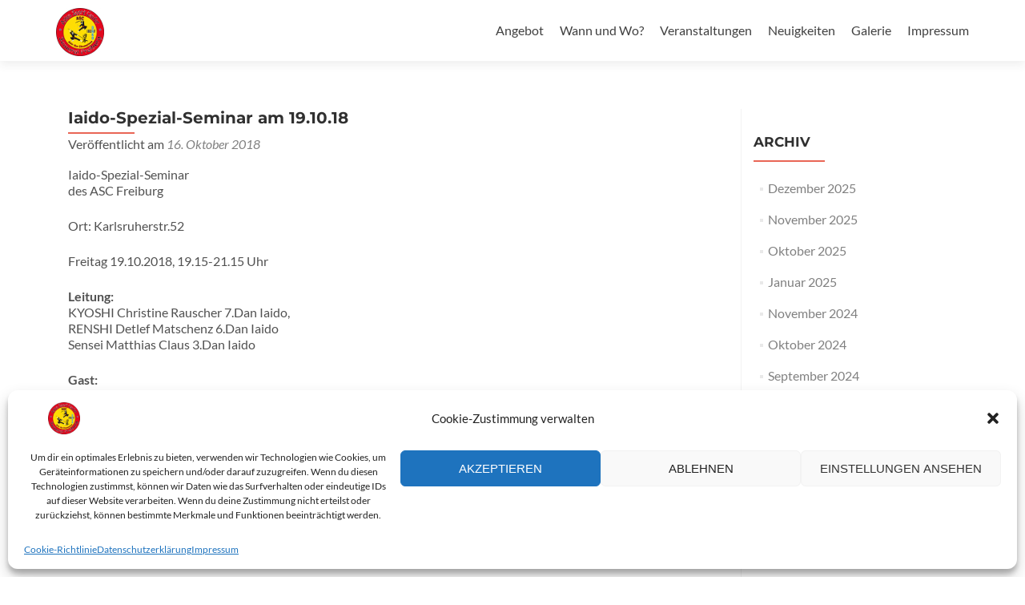

--- FILE ---
content_type: text/html; charset=UTF-8
request_url: https://asc-freiburg.de/iaido-spezial-seminar-am-19-10-18
body_size: 18375
content:
<!DOCTYPE html>

<html lang="de">

<head>


<meta charset="UTF-8">

<meta name="viewport" content="width=device-width, initial-scale=1">

<link rel="profile" href="http://gmpg.org/xfn/11">

<link rel="pingback" href="https://asc-freiburg.de/xmlrpc.php">

<meta name='robots' content='index, follow, max-image-preview:large, max-snippet:-1, max-video-preview:-1' />
	<style>img:is([sizes="auto" i], [sizes^="auto," i]) { contain-intrinsic-size: 3000px 1500px }</style>
	
	<!-- This site is optimized with the Yoast SEO plugin v23.8 - https://yoast.com/wordpress/plugins/seo/ -->
	<title>Iaido-Spezial-Seminar am 19.10.18 - Asien-Sport-Center Samurai</title>
	<link rel="canonical" href="https://asc-freiburg.de/iaido-spezial-seminar-am-19-10-18" />
	<meta property="og:locale" content="de_DE" />
	<meta property="og:type" content="article" />
	<meta property="og:title" content="Iaido-Spezial-Seminar am 19.10.18 - Asien-Sport-Center Samurai" />
	<meta property="og:description" content="Iaido-Spezial-Seminar des ASC Freiburg Ort: Karlsruherstr.52 Freitag 19.10.2018, 19.15-21.15 Uhr Leitung: KYOSHI Christine Rauscher 7.Dan Iaido, RENSHI Detlef Matschenz 6.Dan Iaido Sensei Matthias Claus 3.Dan Iaido Gast: Dr.Michael Bock 4.Dan Iaido Auch Anfänger, die mittrainieren wollen und Zuschauer sind willkommen." />
	<meta property="og:url" content="https://asc-freiburg.de/iaido-spezial-seminar-am-19-10-18" />
	<meta property="og:site_name" content="Asien-Sport-Center Samurai" />
	<meta property="article:publisher" content="https://de-de.facebook.com/DAKO.IMAF" />
	<meta property="article:published_time" content="2018-10-16T18:11:58+00:00" />
	<meta property="article:modified_time" content="2018-10-16T18:21:33+00:00" />
	<meta property="og:image" content="https://asc-freiburg.de/wp-content/uploads/2018/10/170819_rauscher_christine_02_WEB.jpg" />
	<meta property="og:image:width" content="927" />
	<meta property="og:image:height" content="768" />
	<meta property="og:image:type" content="image/jpeg" />
	<meta name="author" content="Daniela" />
	<meta name="twitter:card" content="summary_large_image" />
	<meta name="twitter:label1" content="Verfasst von" />
	<meta name="twitter:data1" content="Daniela" />
	<script type="application/ld+json" class="yoast-schema-graph">{"@context":"https://schema.org","@graph":[{"@type":"Article","@id":"https://asc-freiburg.de/iaido-spezial-seminar-am-19-10-18#article","isPartOf":{"@id":"https://asc-freiburg.de/iaido-spezial-seminar-am-19-10-18"},"author":{"name":"Daniela","@id":"https://asc-freiburg.de/#/schema/person/1b2ffd586481834caf4426a3f7e0de39"},"headline":"Iaido-Spezial-Seminar am 19.10.18","datePublished":"2018-10-16T18:11:58+00:00","dateModified":"2018-10-16T18:21:33+00:00","mainEntityOfPage":{"@id":"https://asc-freiburg.de/iaido-spezial-seminar-am-19-10-18"},"wordCount":43,"publisher":{"@id":"https://asc-freiburg.de/#organization"},"image":{"@id":"https://asc-freiburg.de/iaido-spezial-seminar-am-19-10-18#primaryimage"},"thumbnailUrl":"https://asc-freiburg.de/wp-content/uploads/2018/10/170819_rauscher_christine_02_WEB.jpg","keywords":["ASC Freiburg","Christine","Iaido","Rauscher"],"articleSection":["ASC"],"inLanguage":"de"},{"@type":"WebPage","@id":"https://asc-freiburg.de/iaido-spezial-seminar-am-19-10-18","url":"https://asc-freiburg.de/iaido-spezial-seminar-am-19-10-18","name":"Iaido-Spezial-Seminar am 19.10.18 - Asien-Sport-Center Samurai","isPartOf":{"@id":"https://asc-freiburg.de/#website"},"primaryImageOfPage":{"@id":"https://asc-freiburg.de/iaido-spezial-seminar-am-19-10-18#primaryimage"},"image":{"@id":"https://asc-freiburg.de/iaido-spezial-seminar-am-19-10-18#primaryimage"},"thumbnailUrl":"https://asc-freiburg.de/wp-content/uploads/2018/10/170819_rauscher_christine_02_WEB.jpg","datePublished":"2018-10-16T18:11:58+00:00","dateModified":"2018-10-16T18:21:33+00:00","breadcrumb":{"@id":"https://asc-freiburg.de/iaido-spezial-seminar-am-19-10-18#breadcrumb"},"inLanguage":"de","potentialAction":[{"@type":"ReadAction","target":["https://asc-freiburg.de/iaido-spezial-seminar-am-19-10-18"]}]},{"@type":"ImageObject","inLanguage":"de","@id":"https://asc-freiburg.de/iaido-spezial-seminar-am-19-10-18#primaryimage","url":"https://asc-freiburg.de/wp-content/uploads/2018/10/170819_rauscher_christine_02_WEB.jpg","contentUrl":"https://asc-freiburg.de/wp-content/uploads/2018/10/170819_rauscher_christine_02_WEB.jpg","width":927,"height":768},{"@type":"BreadcrumbList","@id":"https://asc-freiburg.de/iaido-spezial-seminar-am-19-10-18#breadcrumb","itemListElement":[{"@type":"ListItem","position":1,"name":"Startseite","item":"https://asc-freiburg.de/"},{"@type":"ListItem","position":2,"name":"Iaido-Spezial-Seminar am 19.10.18"}]},{"@type":"WebSite","@id":"https://asc-freiburg.de/#website","url":"https://asc-freiburg.de/","name":"Asien-Sport-Center Samurai","description":"Die Kampfkunstakademie in Freiburg","publisher":{"@id":"https://asc-freiburg.de/#organization"},"potentialAction":[{"@type":"SearchAction","target":{"@type":"EntryPoint","urlTemplate":"https://asc-freiburg.de/?s={search_term_string}"},"query-input":{"@type":"PropertyValueSpecification","valueRequired":true,"valueName":"search_term_string"}}],"inLanguage":"de"},{"@type":"Organization","@id":"https://asc-freiburg.de/#organization","name":"Asien-Sport-Center Samurai","url":"https://asc-freiburg.de/","logo":{"@type":"ImageObject","inLanguage":"de","@id":"https://asc-freiburg.de/#/schema/logo/image/","url":"https://asc-freiburg.de/wp-content/uploads/ASC-Signet60x60.jpg","contentUrl":"https://asc-freiburg.de/wp-content/uploads/ASC-Signet60x60.jpg","width":60,"height":60,"caption":"Asien-Sport-Center Samurai"},"image":{"@id":"https://asc-freiburg.de/#/schema/logo/image/"},"sameAs":["https://de-de.facebook.com/DAKO.IMAF","https://www.youtube.com/channel/UC9xRGl5R8GOruhQjIjhndPw"]},{"@type":"Person","@id":"https://asc-freiburg.de/#/schema/person/1b2ffd586481834caf4426a3f7e0de39","name":"Daniela","image":{"@type":"ImageObject","inLanguage":"de","@id":"https://asc-freiburg.de/#/schema/person/image/","url":"https://secure.gravatar.com/avatar/ff8a516f8cda40d216d216db02e27621?s=96&d=mm&r=g","contentUrl":"https://secure.gravatar.com/avatar/ff8a516f8cda40d216d216db02e27621?s=96&d=mm&r=g","caption":"Daniela"},"sameAs":["http://www.asc-freiburg.de"],"url":"https://asc-freiburg.de/author/daniela"}]}</script>
	<!-- / Yoast SEO plugin. -->



<link rel="alternate" type="application/rss+xml" title="Asien-Sport-Center Samurai &raquo; Feed" href="https://asc-freiburg.de/feed" />
<link rel="alternate" type="application/rss+xml" title="Asien-Sport-Center Samurai &raquo; Kommentar-Feed" href="https://asc-freiburg.de/comments/feed" />
<script type="text/javascript">
/* <![CDATA[ */
window._wpemojiSettings = {"baseUrl":"https:\/\/s.w.org\/images\/core\/emoji\/15.0.3\/72x72\/","ext":".png","svgUrl":"https:\/\/s.w.org\/images\/core\/emoji\/15.0.3\/svg\/","svgExt":".svg","source":{"concatemoji":"https:\/\/asc-freiburg.de\/wp-includes\/js\/wp-emoji-release.min.js?ver=6.7.4"}};
/*! This file is auto-generated */
!function(i,n){var o,s,e;function c(e){try{var t={supportTests:e,timestamp:(new Date).valueOf()};sessionStorage.setItem(o,JSON.stringify(t))}catch(e){}}function p(e,t,n){e.clearRect(0,0,e.canvas.width,e.canvas.height),e.fillText(t,0,0);var t=new Uint32Array(e.getImageData(0,0,e.canvas.width,e.canvas.height).data),r=(e.clearRect(0,0,e.canvas.width,e.canvas.height),e.fillText(n,0,0),new Uint32Array(e.getImageData(0,0,e.canvas.width,e.canvas.height).data));return t.every(function(e,t){return e===r[t]})}function u(e,t,n){switch(t){case"flag":return n(e,"\ud83c\udff3\ufe0f\u200d\u26a7\ufe0f","\ud83c\udff3\ufe0f\u200b\u26a7\ufe0f")?!1:!n(e,"\ud83c\uddfa\ud83c\uddf3","\ud83c\uddfa\u200b\ud83c\uddf3")&&!n(e,"\ud83c\udff4\udb40\udc67\udb40\udc62\udb40\udc65\udb40\udc6e\udb40\udc67\udb40\udc7f","\ud83c\udff4\u200b\udb40\udc67\u200b\udb40\udc62\u200b\udb40\udc65\u200b\udb40\udc6e\u200b\udb40\udc67\u200b\udb40\udc7f");case"emoji":return!n(e,"\ud83d\udc26\u200d\u2b1b","\ud83d\udc26\u200b\u2b1b")}return!1}function f(e,t,n){var r="undefined"!=typeof WorkerGlobalScope&&self instanceof WorkerGlobalScope?new OffscreenCanvas(300,150):i.createElement("canvas"),a=r.getContext("2d",{willReadFrequently:!0}),o=(a.textBaseline="top",a.font="600 32px Arial",{});return e.forEach(function(e){o[e]=t(a,e,n)}),o}function t(e){var t=i.createElement("script");t.src=e,t.defer=!0,i.head.appendChild(t)}"undefined"!=typeof Promise&&(o="wpEmojiSettingsSupports",s=["flag","emoji"],n.supports={everything:!0,everythingExceptFlag:!0},e=new Promise(function(e){i.addEventListener("DOMContentLoaded",e,{once:!0})}),new Promise(function(t){var n=function(){try{var e=JSON.parse(sessionStorage.getItem(o));if("object"==typeof e&&"number"==typeof e.timestamp&&(new Date).valueOf()<e.timestamp+604800&&"object"==typeof e.supportTests)return e.supportTests}catch(e){}return null}();if(!n){if("undefined"!=typeof Worker&&"undefined"!=typeof OffscreenCanvas&&"undefined"!=typeof URL&&URL.createObjectURL&&"undefined"!=typeof Blob)try{var e="postMessage("+f.toString()+"("+[JSON.stringify(s),u.toString(),p.toString()].join(",")+"));",r=new Blob([e],{type:"text/javascript"}),a=new Worker(URL.createObjectURL(r),{name:"wpTestEmojiSupports"});return void(a.onmessage=function(e){c(n=e.data),a.terminate(),t(n)})}catch(e){}c(n=f(s,u,p))}t(n)}).then(function(e){for(var t in e)n.supports[t]=e[t],n.supports.everything=n.supports.everything&&n.supports[t],"flag"!==t&&(n.supports.everythingExceptFlag=n.supports.everythingExceptFlag&&n.supports[t]);n.supports.everythingExceptFlag=n.supports.everythingExceptFlag&&!n.supports.flag,n.DOMReady=!1,n.readyCallback=function(){n.DOMReady=!0}}).then(function(){return e}).then(function(){var e;n.supports.everything||(n.readyCallback(),(e=n.source||{}).concatemoji?t(e.concatemoji):e.wpemoji&&e.twemoji&&(t(e.twemoji),t(e.wpemoji)))}))}((window,document),window._wpemojiSettings);
/* ]]> */
</script>
<style id='wp-emoji-styles-inline-css' type='text/css'>

	img.wp-smiley, img.emoji {
		display: inline !important;
		border: none !important;
		box-shadow: none !important;
		height: 1em !important;
		width: 1em !important;
		margin: 0 0.07em !important;
		vertical-align: -0.1em !important;
		background: none !important;
		padding: 0 !important;
	}
</style>
<link rel='stylesheet' id='wp-block-library-css' href='https://asc-freiburg.de/wp-includes/css/dist/block-library/style.min.css?ver=6.7.4' type='text/css' media='all' />
<style id='classic-theme-styles-inline-css' type='text/css'>
/*! This file is auto-generated */
.wp-block-button__link{color:#fff;background-color:#32373c;border-radius:9999px;box-shadow:none;text-decoration:none;padding:calc(.667em + 2px) calc(1.333em + 2px);font-size:1.125em}.wp-block-file__button{background:#32373c;color:#fff;text-decoration:none}
</style>
<style id='global-styles-inline-css' type='text/css'>
:root{--wp--preset--aspect-ratio--square: 1;--wp--preset--aspect-ratio--4-3: 4/3;--wp--preset--aspect-ratio--3-4: 3/4;--wp--preset--aspect-ratio--3-2: 3/2;--wp--preset--aspect-ratio--2-3: 2/3;--wp--preset--aspect-ratio--16-9: 16/9;--wp--preset--aspect-ratio--9-16: 9/16;--wp--preset--color--black: #000000;--wp--preset--color--cyan-bluish-gray: #abb8c3;--wp--preset--color--white: #ffffff;--wp--preset--color--pale-pink: #f78da7;--wp--preset--color--vivid-red: #cf2e2e;--wp--preset--color--luminous-vivid-orange: #ff6900;--wp--preset--color--luminous-vivid-amber: #fcb900;--wp--preset--color--light-green-cyan: #7bdcb5;--wp--preset--color--vivid-green-cyan: #00d084;--wp--preset--color--pale-cyan-blue: #8ed1fc;--wp--preset--color--vivid-cyan-blue: #0693e3;--wp--preset--color--vivid-purple: #9b51e0;--wp--preset--gradient--vivid-cyan-blue-to-vivid-purple: linear-gradient(135deg,rgba(6,147,227,1) 0%,rgb(155,81,224) 100%);--wp--preset--gradient--light-green-cyan-to-vivid-green-cyan: linear-gradient(135deg,rgb(122,220,180) 0%,rgb(0,208,130) 100%);--wp--preset--gradient--luminous-vivid-amber-to-luminous-vivid-orange: linear-gradient(135deg,rgba(252,185,0,1) 0%,rgba(255,105,0,1) 100%);--wp--preset--gradient--luminous-vivid-orange-to-vivid-red: linear-gradient(135deg,rgba(255,105,0,1) 0%,rgb(207,46,46) 100%);--wp--preset--gradient--very-light-gray-to-cyan-bluish-gray: linear-gradient(135deg,rgb(238,238,238) 0%,rgb(169,184,195) 100%);--wp--preset--gradient--cool-to-warm-spectrum: linear-gradient(135deg,rgb(74,234,220) 0%,rgb(151,120,209) 20%,rgb(207,42,186) 40%,rgb(238,44,130) 60%,rgb(251,105,98) 80%,rgb(254,248,76) 100%);--wp--preset--gradient--blush-light-purple: linear-gradient(135deg,rgb(255,206,236) 0%,rgb(152,150,240) 100%);--wp--preset--gradient--blush-bordeaux: linear-gradient(135deg,rgb(254,205,165) 0%,rgb(254,45,45) 50%,rgb(107,0,62) 100%);--wp--preset--gradient--luminous-dusk: linear-gradient(135deg,rgb(255,203,112) 0%,rgb(199,81,192) 50%,rgb(65,88,208) 100%);--wp--preset--gradient--pale-ocean: linear-gradient(135deg,rgb(255,245,203) 0%,rgb(182,227,212) 50%,rgb(51,167,181) 100%);--wp--preset--gradient--electric-grass: linear-gradient(135deg,rgb(202,248,128) 0%,rgb(113,206,126) 100%);--wp--preset--gradient--midnight: linear-gradient(135deg,rgb(2,3,129) 0%,rgb(40,116,252) 100%);--wp--preset--font-size--small: 13px;--wp--preset--font-size--medium: 20px;--wp--preset--font-size--large: 36px;--wp--preset--font-size--x-large: 42px;--wp--preset--spacing--20: 0.44rem;--wp--preset--spacing--30: 0.67rem;--wp--preset--spacing--40: 1rem;--wp--preset--spacing--50: 1.5rem;--wp--preset--spacing--60: 2.25rem;--wp--preset--spacing--70: 3.38rem;--wp--preset--spacing--80: 5.06rem;--wp--preset--shadow--natural: 6px 6px 9px rgba(0, 0, 0, 0.2);--wp--preset--shadow--deep: 12px 12px 50px rgba(0, 0, 0, 0.4);--wp--preset--shadow--sharp: 6px 6px 0px rgba(0, 0, 0, 0.2);--wp--preset--shadow--outlined: 6px 6px 0px -3px rgba(255, 255, 255, 1), 6px 6px rgba(0, 0, 0, 1);--wp--preset--shadow--crisp: 6px 6px 0px rgba(0, 0, 0, 1);}:where(.is-layout-flex){gap: 0.5em;}:where(.is-layout-grid){gap: 0.5em;}body .is-layout-flex{display: flex;}.is-layout-flex{flex-wrap: wrap;align-items: center;}.is-layout-flex > :is(*, div){margin: 0;}body .is-layout-grid{display: grid;}.is-layout-grid > :is(*, div){margin: 0;}:where(.wp-block-columns.is-layout-flex){gap: 2em;}:where(.wp-block-columns.is-layout-grid){gap: 2em;}:where(.wp-block-post-template.is-layout-flex){gap: 1.25em;}:where(.wp-block-post-template.is-layout-grid){gap: 1.25em;}.has-black-color{color: var(--wp--preset--color--black) !important;}.has-cyan-bluish-gray-color{color: var(--wp--preset--color--cyan-bluish-gray) !important;}.has-white-color{color: var(--wp--preset--color--white) !important;}.has-pale-pink-color{color: var(--wp--preset--color--pale-pink) !important;}.has-vivid-red-color{color: var(--wp--preset--color--vivid-red) !important;}.has-luminous-vivid-orange-color{color: var(--wp--preset--color--luminous-vivid-orange) !important;}.has-luminous-vivid-amber-color{color: var(--wp--preset--color--luminous-vivid-amber) !important;}.has-light-green-cyan-color{color: var(--wp--preset--color--light-green-cyan) !important;}.has-vivid-green-cyan-color{color: var(--wp--preset--color--vivid-green-cyan) !important;}.has-pale-cyan-blue-color{color: var(--wp--preset--color--pale-cyan-blue) !important;}.has-vivid-cyan-blue-color{color: var(--wp--preset--color--vivid-cyan-blue) !important;}.has-vivid-purple-color{color: var(--wp--preset--color--vivid-purple) !important;}.has-black-background-color{background-color: var(--wp--preset--color--black) !important;}.has-cyan-bluish-gray-background-color{background-color: var(--wp--preset--color--cyan-bluish-gray) !important;}.has-white-background-color{background-color: var(--wp--preset--color--white) !important;}.has-pale-pink-background-color{background-color: var(--wp--preset--color--pale-pink) !important;}.has-vivid-red-background-color{background-color: var(--wp--preset--color--vivid-red) !important;}.has-luminous-vivid-orange-background-color{background-color: var(--wp--preset--color--luminous-vivid-orange) !important;}.has-luminous-vivid-amber-background-color{background-color: var(--wp--preset--color--luminous-vivid-amber) !important;}.has-light-green-cyan-background-color{background-color: var(--wp--preset--color--light-green-cyan) !important;}.has-vivid-green-cyan-background-color{background-color: var(--wp--preset--color--vivid-green-cyan) !important;}.has-pale-cyan-blue-background-color{background-color: var(--wp--preset--color--pale-cyan-blue) !important;}.has-vivid-cyan-blue-background-color{background-color: var(--wp--preset--color--vivid-cyan-blue) !important;}.has-vivid-purple-background-color{background-color: var(--wp--preset--color--vivid-purple) !important;}.has-black-border-color{border-color: var(--wp--preset--color--black) !important;}.has-cyan-bluish-gray-border-color{border-color: var(--wp--preset--color--cyan-bluish-gray) !important;}.has-white-border-color{border-color: var(--wp--preset--color--white) !important;}.has-pale-pink-border-color{border-color: var(--wp--preset--color--pale-pink) !important;}.has-vivid-red-border-color{border-color: var(--wp--preset--color--vivid-red) !important;}.has-luminous-vivid-orange-border-color{border-color: var(--wp--preset--color--luminous-vivid-orange) !important;}.has-luminous-vivid-amber-border-color{border-color: var(--wp--preset--color--luminous-vivid-amber) !important;}.has-light-green-cyan-border-color{border-color: var(--wp--preset--color--light-green-cyan) !important;}.has-vivid-green-cyan-border-color{border-color: var(--wp--preset--color--vivid-green-cyan) !important;}.has-pale-cyan-blue-border-color{border-color: var(--wp--preset--color--pale-cyan-blue) !important;}.has-vivid-cyan-blue-border-color{border-color: var(--wp--preset--color--vivid-cyan-blue) !important;}.has-vivid-purple-border-color{border-color: var(--wp--preset--color--vivid-purple) !important;}.has-vivid-cyan-blue-to-vivid-purple-gradient-background{background: var(--wp--preset--gradient--vivid-cyan-blue-to-vivid-purple) !important;}.has-light-green-cyan-to-vivid-green-cyan-gradient-background{background: var(--wp--preset--gradient--light-green-cyan-to-vivid-green-cyan) !important;}.has-luminous-vivid-amber-to-luminous-vivid-orange-gradient-background{background: var(--wp--preset--gradient--luminous-vivid-amber-to-luminous-vivid-orange) !important;}.has-luminous-vivid-orange-to-vivid-red-gradient-background{background: var(--wp--preset--gradient--luminous-vivid-orange-to-vivid-red) !important;}.has-very-light-gray-to-cyan-bluish-gray-gradient-background{background: var(--wp--preset--gradient--very-light-gray-to-cyan-bluish-gray) !important;}.has-cool-to-warm-spectrum-gradient-background{background: var(--wp--preset--gradient--cool-to-warm-spectrum) !important;}.has-blush-light-purple-gradient-background{background: var(--wp--preset--gradient--blush-light-purple) !important;}.has-blush-bordeaux-gradient-background{background: var(--wp--preset--gradient--blush-bordeaux) !important;}.has-luminous-dusk-gradient-background{background: var(--wp--preset--gradient--luminous-dusk) !important;}.has-pale-ocean-gradient-background{background: var(--wp--preset--gradient--pale-ocean) !important;}.has-electric-grass-gradient-background{background: var(--wp--preset--gradient--electric-grass) !important;}.has-midnight-gradient-background{background: var(--wp--preset--gradient--midnight) !important;}.has-small-font-size{font-size: var(--wp--preset--font-size--small) !important;}.has-medium-font-size{font-size: var(--wp--preset--font-size--medium) !important;}.has-large-font-size{font-size: var(--wp--preset--font-size--large) !important;}.has-x-large-font-size{font-size: var(--wp--preset--font-size--x-large) !important;}
:where(.wp-block-post-template.is-layout-flex){gap: 1.25em;}:where(.wp-block-post-template.is-layout-grid){gap: 1.25em;}
:where(.wp-block-columns.is-layout-flex){gap: 2em;}:where(.wp-block-columns.is-layout-grid){gap: 2em;}
:root :where(.wp-block-pullquote){font-size: 1.5em;line-height: 1.6;}
</style>
<link rel='stylesheet' id='bwwpts-training-courses-css-css' href='https://asc-freiburg.de/wp-content/plugins/TrainingSchedule/css/training-schedule.css?ver=6.7.4' type='text/css' media='all' />
<link rel='stylesheet' id='events-manager-css' href='https://asc-freiburg.de/wp-content/plugins/events-manager/includes/css/events-manager.min.css?ver=6.6.3' type='text/css' media='all' />
<style id='events-manager-inline-css' type='text/css'>
body .em { --font-family : inherit; --font-weight : inherit; --font-size : 1em; --line-height : inherit; }
</style>
<link rel='stylesheet' id='spacexchimp_p005-bootstrap-tooltip-css-css' href='https://asc-freiburg.de/wp-content/plugins/social-media-buttons-toolbar/inc/lib/bootstrap-tooltip/bootstrap-tooltip.css?ver=4.73' type='text/css' media='all' />
<link rel='stylesheet' id='spacexchimp_p005-frontend-css-css' href='https://asc-freiburg.de/wp-content/plugins/social-media-buttons-toolbar/inc/css/frontend.css?ver=4.73' type='text/css' media='all' />
<style id='spacexchimp_p005-frontend-css-inline-css' type='text/css'>

                    .sxc-follow-buttons {
                        text-align: center !important;
                    }
                    .sxc-follow-buttons .sxc-follow-button,
                    .sxc-follow-buttons .sxc-follow-button a,
                    .sxc-follow-buttons .sxc-follow-button a img {
                        width: 64px !important;
                        height: 64px !important;
                    }
                    .sxc-follow-buttons .sxc-follow-button {
                        margin: 5px !important;
                    }
                  
</style>
<link rel='stylesheet' id='ye_dynamic-css' href='https://asc-freiburg.de/wp-content/plugins/youtube-embed/css/main.min.css?ver=5.3.1' type='text/css' media='all' />
<link rel='stylesheet' id='cmplz-general-css' href='https://asc-freiburg.de/wp-content/plugins/complianz-gdpr/assets/css/cookieblocker.min.css?ver=1731613070' type='text/css' media='all' />
<link rel='stylesheet' id='zerif_font-css' href='//asc-freiburg.de/wp-content/uploads/omgf/zerif_font/zerif_font.css?ver=1669999864' type='text/css' media='all' />
<link rel='stylesheet' id='zerif_font_all-css' href='//asc-freiburg.de/wp-content/uploads/omgf/zerif_font_all/zerif_font_all.css?ver=1669999864' type='text/css' media='all' />
<link rel='stylesheet' id='zerif_bootstrap_style-css' href='https://asc-freiburg.de/wp-content/themes/zerif-pro/css/bootstrap.min.css?ver=6.7.4' type='text/css' media='all' />
<link rel='stylesheet' id='zerif_font-awesome_style-css' href='https://asc-freiburg.de/wp-content/themes/zerif-pro/assets/css/font-awesome.min.css?ver=v1' type='text/css' media='all' />
<link rel='stylesheet' id='zerif_style-css' href='https://asc-freiburg.de/wp-content/themes/zerif-pro/style.css?ver=v1' type='text/css' media='all' />
<style id='zerif_style-inline-css' type='text/css'>
#zerif_582dc19c18b0e{
				background-color:rgba(255,255,255,1);
			}
			#zerif_582dc19c18b0e .section-header h2, #zerif_582dc19c18b0e .section-header h6{
				color:#404040;
			}
			.navbar-inverse .navbar-nav>li>a, .navbar-inverse .navbar-nav ul.sub-menu li a{
			color:#808080;
		}.navbar-inverse .navbar-nav>li>a:hover, .navbar-inverse .navbar-nav ul.sub-menu li a:hover{
			color:#e96656;
		}
		.screen-reader-text {
			clip: rect(1px, 1px, 1px, 1px);
			height: 1px;
			overflow: hidden;
			position: absolute !important;
			width: 1px;
		}
		
		
		.primary-menu nav{
			float:right;
		}
		.primary-menu ul{
			list-style:none;
			margin:0;
		}
		
		.primary-menu ul li {
			display: inline-block;
			position: relative;
			margin-right: 20px;
			margin-top: 20px;
			float: left;
		}
		
		.primary-menu ul li:last-child{
			margin-right:0;
		}
		
		.primary-menu ul li:hover > a, .primary-menu ul li a:focus {
			color: #e96656;
		}
		
		.primary-menu ul li a {
			text-decoration:none;
			display: block;
			color: #404040;;
			line-height: 35px;
		}
		
		.primary-menu ul li:hover > .sub-menu {
			left: 0;
			margin: 0;
		}
		
		.primary-menu ul ul li:hover > .sub-menu {
			left: 200px;
			top: 0;
		}
		
		.sub-menu{
			position: absolute;
			right: -9999px;
		    top: 100%;
		    background: #fff;
		    width: 200px;
		    box-shadow: 3px 3px 2px rgba(50, 50, 50, 0.08);
		    z-index: 9999;
		}
		
		.primary-menu ul.sub-menu li{
			display:block;
			width: 100%;
			float: none;
		    position: relative;
		    list-style: none;
		    padding: 10px;
			margin:0;
		}
		
		.primary-menu ul.sub-menu li a{
			display: block;
			line-height: initial;
		}
		
	
		
		.primary-menu .menu li.acc-focus > .sub-menu {
			left: 0;
			margin: 0;
		}
		
		@media (min-width: 768px){
			.primary-menu .menu ul li.acc-focus > .sub-menu {
			    left: 200px;
			    top: 0;
			}
			
			.children li.acc-focus .children{
				left: 200px;
				top: 0;
			}
		}
		
		.acc-focus > .children{
			left: 0;
			margin: 0;
		}
		
		
		
		
		
		.skip-link {
		    display: inline-block;
		    position: absolute;
		    top: 1em;
		    left: 0.5em;
		    overflow: hidden;
		    width: 1px;
		    height: 1px;
		    clip: rect(0, 0, 0, 0);
		}
		
		.skip-link:focus {
		    width: auto;
		    height: auto;
		    clip: auto;
		    z-index: 9999;
		    padding: 10px;
		    border: 1px solid;
		    background-color:#EFEFEF;
		    color:#176BA1;
		    text-decoration:none;
		    font-weight:bold;
		}
		
		@media (min-width: 768px){
			.primary-menu{
				display:block!important;
			}
		}
		@media (max-width: 767px) {
			.primary-menu{
				display:none;
			}
			
			.primary-menu ul li {
				width:100%;
			    border-bottom: 1px solid #EDEDED;
			    position: relative;
			    margin: 8px 0 0 0;
			    padding: 0 0 8px 0;
			}
			
			.primary-menu nav {
				float:none;
				padding-right: 15px;
			    padding-left: 15px;
			}
			
			.sub-menu {
			    position: relative;
			    display: none;
			    width: 100%;
			    box-shadow:none;
			    z-index: initial;
			    right:0;
			}
			
			.primary-menu ul.sub-menu li:last-child{
				border-bottom:none;
			}
			
			.dropdown-toggle:focus{
				background-color:#D44141;`
			}
		}
		
</style>
<!--[if lt IE 9]>
<link rel='stylesheet' id='zerif_ie_style-css' href='https://asc-freiburg.de/wp-content/themes/zerif-pro/css/ie.css?ver=v1' type='text/css' media='all' />
<![endif]-->
<link rel='stylesheet' id='simcal-qtip-css' href='https://asc-freiburg.de/wp-content/plugins/google-calendar-events/assets/generated/vendor/jquery.qtip.min.css?ver=3.4.5' type='text/css' media='all' />
<link rel='stylesheet' id='simcal-default-calendar-grid-css' href='https://asc-freiburg.de/wp-content/plugins/google-calendar-events/assets/generated/default-calendar-grid.min.css?ver=3.4.5' type='text/css' media='all' />
<link rel='stylesheet' id='simcal-default-calendar-list-css' href='https://asc-freiburg.de/wp-content/plugins/google-calendar-events/assets/generated/default-calendar-list.min.css?ver=3.4.5' type='text/css' media='all' />
<!--n2css--><!--n2js--><script type="text/javascript" src="https://asc-freiburg.de/wp-includes/js/jquery/jquery.min.js?ver=3.7.1" id="jquery-core-js"></script>
<script type="text/javascript" src="https://asc-freiburg.de/wp-includes/js/jquery/jquery-migrate.min.js?ver=3.4.1" id="jquery-migrate-js"></script>
<script type="text/javascript" src="https://asc-freiburg.de/wp-includes/js/jquery/ui/core.min.js?ver=1.13.3" id="jquery-ui-core-js"></script>
<script type="text/javascript" src="https://asc-freiburg.de/wp-includes/js/jquery/ui/mouse.min.js?ver=1.13.3" id="jquery-ui-mouse-js"></script>
<script type="text/javascript" src="https://asc-freiburg.de/wp-includes/js/jquery/ui/sortable.min.js?ver=1.13.3" id="jquery-ui-sortable-js"></script>
<script type="text/javascript" src="https://asc-freiburg.de/wp-includes/js/jquery/ui/datepicker.min.js?ver=1.13.3" id="jquery-ui-datepicker-js"></script>
<script type="text/javascript" id="jquery-ui-datepicker-js-after">
/* <![CDATA[ */
jQuery(function(jQuery){jQuery.datepicker.setDefaults({"closeText":"Schlie\u00dfen","currentText":"Heute","monthNames":["Januar","Februar","M\u00e4rz","April","Mai","Juni","Juli","August","September","Oktober","November","Dezember"],"monthNamesShort":["Jan.","Feb.","M\u00e4rz","Apr.","Mai","Juni","Juli","Aug.","Sep.","Okt.","Nov.","Dez."],"nextText":"Weiter","prevText":"Zur\u00fcck","dayNames":["Sonntag","Montag","Dienstag","Mittwoch","Donnerstag","Freitag","Samstag"],"dayNamesShort":["So.","Mo.","Di.","Mi.","Do.","Fr.","Sa."],"dayNamesMin":["S","M","D","M","D","F","S"],"dateFormat":"d. MM yy","firstDay":1,"isRTL":false});});
/* ]]> */
</script>
<script type="text/javascript" src="https://asc-freiburg.de/wp-includes/js/jquery/ui/resizable.min.js?ver=1.13.3" id="jquery-ui-resizable-js"></script>
<script type="text/javascript" src="https://asc-freiburg.de/wp-includes/js/jquery/ui/draggable.min.js?ver=1.13.3" id="jquery-ui-draggable-js"></script>
<script type="text/javascript" src="https://asc-freiburg.de/wp-includes/js/jquery/ui/controlgroup.min.js?ver=1.13.3" id="jquery-ui-controlgroup-js"></script>
<script type="text/javascript" src="https://asc-freiburg.de/wp-includes/js/jquery/ui/checkboxradio.min.js?ver=1.13.3" id="jquery-ui-checkboxradio-js"></script>
<script type="text/javascript" src="https://asc-freiburg.de/wp-includes/js/jquery/ui/button.min.js?ver=1.13.3" id="jquery-ui-button-js"></script>
<script type="text/javascript" src="https://asc-freiburg.de/wp-includes/js/jquery/ui/dialog.min.js?ver=1.13.3" id="jquery-ui-dialog-js"></script>
<script type="text/javascript" id="events-manager-js-extra">
/* <![CDATA[ */
var EM = {"ajaxurl":"https:\/\/asc-freiburg.de\/wp-admin\/admin-ajax.php","locationajaxurl":"https:\/\/asc-freiburg.de\/wp-admin\/admin-ajax.php?action=locations_search","firstDay":"1","locale":"de","dateFormat":"yy-mm-dd","ui_css":"https:\/\/asc-freiburg.de\/wp-content\/plugins\/events-manager\/includes\/css\/jquery-ui\/build.min.css","show24hours":"1","is_ssl":"1","autocomplete_limit":"10","calendar":{"breakpoints":{"small":560,"medium":908,"large":false}},"phone":"","datepicker":{"format":"d.m.Y","locale":"de"},"search":{"breakpoints":{"small":650,"medium":850,"full":false}},"url":"https:\/\/asc-freiburg.de\/wp-content\/plugins\/events-manager","bookingInProgress":"Bitte warte, w\u00e4hrend die Buchung abgeschickt wird.","tickets_save":"Ticket speichern","bookingajaxurl":"https:\/\/asc-freiburg.de\/wp-admin\/admin-ajax.php","bookings_export_save":"Buchungen exportieren","bookings_settings_save":"Einstellungen speichern","booking_delete":"Bist du dir sicher, dass du es l\u00f6schen m\u00f6chtest?","booking_offset":"30","bookings":{"submit_button":{"text":{"default":"Buchung abschicken","free":"Buchung abschicken","payment":"Buchung abschicken","processing":"Processing ..."}},"update_listener":""},"bb_full":"Ausverkauft","bb_book":"Jetzt buchen","bb_booking":"Buche ...","bb_booked":"Buchung Abgesendet","bb_error":"Buchung Fehler. Nochmal versuchen?","bb_cancel":"Stornieren","bb_canceling":"Stornieren...","bb_cancelled":"Abgesagt","bb_cancel_error":"Stornierung Fehler. Nochmal versuchen?","txt_search":"Suche","txt_searching":"Suche...","txt_loading":"Wird geladen\u00a0\u2026"};
/* ]]> */
</script>
<script type="text/javascript" src="https://asc-freiburg.de/wp-content/plugins/events-manager/includes/js/events-manager.js?ver=6.6.3" id="events-manager-js"></script>
<script type="text/javascript" src="https://asc-freiburg.de/wp-content/plugins/events-manager/includes/external/flatpickr/l10n/de.js?ver=6.6.3" id="em-flatpickr-localization-js"></script>
<script type="text/javascript" id="pirate-forms-custom-spam-js-extra">
/* <![CDATA[ */
var pf = {"spam":{"label":"I'm human!","value":"68fe5a68f9"}};
/* ]]> */
</script>
<script type="text/javascript" src="https://asc-freiburg.de/wp-content/plugins/pirate-forms/public/js/custom-spam.js?ver=6.7.4" id="pirate-forms-custom-spam-js"></script>
<script type="text/javascript" src="https://asc-freiburg.de/wp-content/plugins/social-media-buttons-toolbar/inc/lib/bootstrap-tooltip/bootstrap-tooltip.js?ver=4.73" id="spacexchimp_p005-bootstrap-tooltip-js-js"></script>
<!--[if lt IE 9]>
<script type="text/javascript" src="https://asc-freiburg.de/wp-content/themes/zerif-pro/js/html5.js?ver=6.7.4" id="zerif_html5-js"></script>
<![endif]-->
<link rel="https://api.w.org/" href="https://asc-freiburg.de/wp-json/" /><link rel="alternate" title="JSON" type="application/json" href="https://asc-freiburg.de/wp-json/wp/v2/posts/3310" /><link rel="EditURI" type="application/rsd+xml" title="RSD" href="https://asc-freiburg.de/xmlrpc.php?rsd" />
<meta name="generator" content="WordPress 6.7.4" />
<link rel='shortlink' href='https://asc-freiburg.de/?p=3310' />
<link rel="alternate" title="oEmbed (JSON)" type="application/json+oembed" href="https://asc-freiburg.de/wp-json/oembed/1.0/embed?url=https%3A%2F%2Fasc-freiburg.de%2Fiaido-spezial-seminar-am-19-10-18" />
<link rel="alternate" title="oEmbed (XML)" type="text/xml+oembed" href="https://asc-freiburg.de/wp-json/oembed/1.0/embed?url=https%3A%2F%2Fasc-freiburg.de%2Fiaido-spezial-seminar-am-19-10-18&#038;format=xml" />
			<style>.cmplz-hidden {
					display: none !important;
				}</style><style type="text/css" id="custom-background-css">
body.custom-background { background-image: url("https://asc-freiburg.de/wp-content/uploads/2018/01/byodoinreduziert1.jpg"); background-position: center center; background-size: cover; background-repeat: no-repeat; background-attachment: fixed; }
</style>
	<link rel="icon" href="https://asc-freiburg.de/wp-content/uploads/ASC-Signet60x60.jpg" sizes="32x32" />
<link rel="icon" href="https://asc-freiburg.de/wp-content/uploads/ASC-Signet60x60.jpg" sizes="192x192" />
<link rel="apple-touch-icon" href="https://asc-freiburg.de/wp-content/uploads/ASC-Signet60x60.jpg" />
<meta name="msapplication-TileImage" content="https://asc-freiburg.de/wp-content/uploads/ASC-Signet60x60.jpg" />
<style id="sccss">body.custom-background {
background-position: 50% 74px!important;
}</style>

</head>

		<body data-cmplz=1 class="post-template-default single single-post postid-3310 single-format-standard wp-custom-logo group-blog" itemscope="itemscope" itemtype="http://schema.org/WebPage">
							<a class="skip-link screen-text-reader" href="#content">Zum Inhalt springen</a>
				


		<!-- =========================

		   PRE LOADER

		============================== -->
		
		
		<header id="home" class="header" itemscope="itemscope" itemtype="http://schema.org/WPHeader">

			
			<div id="main-nav" class="navbar navbar-inverse bs-docs-nav">

				<div class="container">

					<div class="navbar-header responsive-logo">

						<button class="navbar-toggle collapsed" type="button" data-toggle="collapse" data-target=".bs-navbar-collapse">

						<span class="screen-reader-text">Menu</span>

						<span class="icon-bar"></span>

						<span class="icon-bar"></span>

						<span class="icon-bar"></span>

						</button>



						
						<div class="navbar-brand">

							
								<a href="https://asc-freiburg.de/ ">

									<img src="https://asc-freiburg.de/wp-content/uploads/ASC-Signet60x60.jpg" alt="Asien-Sport-Center Samurai">
								</a>

								
						</div> <!-- /.navbar-brand -->

					</div> <!-- /.navbar-header -->

											<div class='primary-menu'>
								<nav aria-label='Hauptmenü '>
		<h1 class="screen-reader-text">Primäres Menü</h1>
		<div class="menu-primary-menu-container"><ul id="menu-primary-menu" class="menu"><li id="menu-item-892" class="menu-item menu-item-type-custom menu-item-object-custom menu-item-home menu-item-892"><a href="http://asc-freiburg.de/#focus">Angebot</a></li>
<li id="menu-item-891" class="menu-item menu-item-type-custom menu-item-object-custom menu-item-home menu-item-891"><a href="http://asc-freiburg.de/#shortcodes-section">Wann und Wo?</a></li>
<li id="menu-item-1479" class="menu-item menu-item-type-post_type menu-item-object-page menu-item-1479"><a href="https://asc-freiburg.de/veranstaltungen">Veranstaltungen</a></li>
<li id="menu-item-890" class="menu-item menu-item-type-custom menu-item-object-custom menu-item-home menu-item-890"><a href="http://asc-freiburg.de/#latestnews">Neuigkeiten</a></li>
<li id="menu-item-1994" class="menu-item menu-item-type-post_type menu-item-object-page menu-item-has-children menu-item-1994"><a href="https://asc-freiburg.de/gallerie">Galerie</a>
<ul class="sub-menu">
	<li id="menu-item-849" class="menu-item menu-item-type-post_type menu-item-object-page menu-item-849"><a href="https://asc-freiburg.de/gallerie/videos">Videos</a></li>
</ul>
</li>
<li id="menu-item-1278" class="menu-item menu-item-type-post_type menu-item-object-page menu-item-has-children menu-item-1278"><a href="https://asc-freiburg.de/impressum">Impressum</a>
<ul class="sub-menu">
	<li id="menu-item-3081" class="menu-item menu-item-type-post_type menu-item-object-page menu-item-privacy-policy menu-item-3081"><a rel="privacy-policy" href="https://asc-freiburg.de/datenschutzerklaerung">Datenschutzerklärung</a></li>
</ul>
</li>
</ul></div>	</nav>
							</div>
						



				</div>

			</div>
						<!-- / END TOP BAR -->
	<div class="clear"></div>
</header> <!-- / END HOME SECTION  -->
<div id="content" class="site-content">
	<div class="container">
				<div class="content-left-wrap col-md-9">
						<div id="primary" class="content-area">
				<main itemscope itemtype="http://schema.org/WebPageElement" itemprop="mainContentOfPage" id="main" class="site-main">
					


<article id="post-3310" class="post-3310 post type-post status-publish format-standard has-post-thumbnail hentry category-asc tag-asc-freiburg tag-christine tag-iaido tag-rauscher">

	<header class="entry-header">

		<h1 class="entry-title" itemprop="headline">Iaido-Spezial-Seminar am 19.10.18</h1>



		<div class="entry-meta">

			<span class="posted-on">Veröffentlicht am <a href="https://asc-freiburg.de/2018/10/16" rel="bookmark"><time class="entry-date published" itemprop="datePublished" datetime="2018-10-16T20:11:58+02:00">16. Oktober 2018</time><time class="updated" datetime="2018-10-16T20:21:33+02:00">16. Oktober 2018</time></a></span><span class="byline"> von <span class="author vcard" itemprop="name"><a href="https://asc-freiburg.de/author/daniela" class="url fn n author-link" itemscope="itemscope" itemtype="http://schema.org/Person" itemprop="author">Daniela</a></span></span>
		</div><!-- .entry-meta -->

	</header><!-- .entry-header -->

	
	<div class="entry-content" itemprop="text">

		<p>Iaido-Spezial-Seminar<br />
des ASC Freiburg</p>
<p>Ort: Karlsruherstr.52</p>
<p>Freitag 19.10.2018, 19.15-21.15 Uhr</p>
<p><span id="more-3310"></span></p>
<p><strong>Leitung:</strong><br />
KYOSHI Christine Rauscher 7.Dan Iaido,<br />
RENSHI Detlef Matschenz 6.Dan Iaido<br />
Sensei Matthias Claus 3.Dan Iaido</p>
<p><strong>Gast:</strong><br />
Dr.Michael Bock 4.Dan Iaido</p>
<p>Auch Anfänger, die mittrainieren wollen und Zuschauer<br />
sind willkommen.</p>

		
	</div><!-- .entry-content -->



	<footer class="entry-footer">

		This entry was tagged <a href="https://asc-freiburg.de/tag/asc-freiburg" rel="tag">ASC Freiburg</a>, <a href="https://asc-freiburg.de/tag/christine" rel="tag">Christine</a>, <a href="https://asc-freiburg.de/tag/iaido" rel="tag">Iaido</a>, <a href="https://asc-freiburg.de/tag/rauscher" rel="tag">Rauscher</a>. Bookmark the <a href="https://asc-freiburg.de/iaido-spezial-seminar-am-19-10-18" rel="bookmark">permalink</a>.


		
	</footer><!-- .entry-footer -->

</article><!-- #post-## -->

	<nav class="navigation post-navigation">
		<h1 class="screen-reader-text">Artikel-Navigation</h1>
		<div class="nav-links">
			<div class="nav-previous"><a href="https://asc-freiburg.de/neue-filme-aus-2018" rel="prev"><span class="meta-nav">&larr;</span> Neue Filme aus 2018</a></div><div class="nav-next"><a href="https://asc-freiburg.de/weitere-highlights-des-14-bzl-in-cottbus" rel="next">Weitere Highlights des 14.BZL in Cottbus <span class="meta-nav">&rarr;</span></a></div>		</div><!-- .nav-links -->
	</nav><!-- .navigation -->
					</main><!-- #main -->
			</div><!-- #primary -->
					</div><!-- .content-left-wrap -->
					<div class="sidebar-wrap col-md-3 content-left-wrap">
					<div id="secondary" class="widget-area" role="complementary" itemscope="itemscope" itemtype="http://schema.org/WPSideBar">					<aside id="archives-3" class="widget widget_archive"><h1 class="widget-title">Archiv</h1>
			<ul>
					<li><a href='https://asc-freiburg.de/2025/12'>Dezember 2025</a></li>
	<li><a href='https://asc-freiburg.de/2025/11'>November 2025</a></li>
	<li><a href='https://asc-freiburg.de/2025/10'>Oktober 2025</a></li>
	<li><a href='https://asc-freiburg.de/2025/01'>Januar 2025</a></li>
	<li><a href='https://asc-freiburg.de/2024/11'>November 2024</a></li>
	<li><a href='https://asc-freiburg.de/2024/10'>Oktober 2024</a></li>
	<li><a href='https://asc-freiburg.de/2024/09'>September 2024</a></li>
	<li><a href='https://asc-freiburg.de/2024/08'>August 2024</a></li>
	<li><a href='https://asc-freiburg.de/2024/07'>Juli 2024</a></li>
	<li><a href='https://asc-freiburg.de/2024/05'>Mai 2024</a></li>
	<li><a href='https://asc-freiburg.de/2024/04'>April 2024</a></li>
	<li><a href='https://asc-freiburg.de/2024/03'>März 2024</a></li>
	<li><a href='https://asc-freiburg.de/2023/12'>Dezember 2023</a></li>
	<li><a href='https://asc-freiburg.de/2023/11'>November 2023</a></li>
	<li><a href='https://asc-freiburg.de/2023/10'>Oktober 2023</a></li>
	<li><a href='https://asc-freiburg.de/2023/09'>September 2023</a></li>
	<li><a href='https://asc-freiburg.de/2023/08'>August 2023</a></li>
	<li><a href='https://asc-freiburg.de/2023/07'>Juli 2023</a></li>
	<li><a href='https://asc-freiburg.de/2023/06'>Juni 2023</a></li>
	<li><a href='https://asc-freiburg.de/2023/05'>Mai 2023</a></li>
	<li><a href='https://asc-freiburg.de/2023/01'>Januar 2023</a></li>
	<li><a href='https://asc-freiburg.de/2022/12'>Dezember 2022</a></li>
	<li><a href='https://asc-freiburg.de/2022/11'>November 2022</a></li>
	<li><a href='https://asc-freiburg.de/2022/10'>Oktober 2022</a></li>
	<li><a href='https://asc-freiburg.de/2022/09'>September 2022</a></li>
	<li><a href='https://asc-freiburg.de/2022/08'>August 2022</a></li>
	<li><a href='https://asc-freiburg.de/2022/05'>Mai 2022</a></li>
	<li><a href='https://asc-freiburg.de/2022/04'>April 2022</a></li>
	<li><a href='https://asc-freiburg.de/2022/03'>März 2022</a></li>
	<li><a href='https://asc-freiburg.de/2022/01'>Januar 2022</a></li>
	<li><a href='https://asc-freiburg.de/2021/12'>Dezember 2021</a></li>
	<li><a href='https://asc-freiburg.de/2021/11'>November 2021</a></li>
	<li><a href='https://asc-freiburg.de/2021/10'>Oktober 2021</a></li>
	<li><a href='https://asc-freiburg.de/2021/09'>September 2021</a></li>
	<li><a href='https://asc-freiburg.de/2021/08'>August 2021</a></li>
	<li><a href='https://asc-freiburg.de/2021/07'>Juli 2021</a></li>
	<li><a href='https://asc-freiburg.de/2021/06'>Juni 2021</a></li>
	<li><a href='https://asc-freiburg.de/2021/05'>Mai 2021</a></li>
	<li><a href='https://asc-freiburg.de/2021/04'>April 2021</a></li>
	<li><a href='https://asc-freiburg.de/2020/10'>Oktober 2020</a></li>
	<li><a href='https://asc-freiburg.de/2020/08'>August 2020</a></li>
	<li><a href='https://asc-freiburg.de/2020/02'>Februar 2020</a></li>
	<li><a href='https://asc-freiburg.de/2020/01'>Januar 2020</a></li>
	<li><a href='https://asc-freiburg.de/2019/12'>Dezember 2019</a></li>
	<li><a href='https://asc-freiburg.de/2019/10'>Oktober 2019</a></li>
	<li><a href='https://asc-freiburg.de/2019/07'>Juli 2019</a></li>
	<li><a href='https://asc-freiburg.de/2019/06'>Juni 2019</a></li>
	<li><a href='https://asc-freiburg.de/2019/03'>März 2019</a></li>
	<li><a href='https://asc-freiburg.de/2019/02'>Februar 2019</a></li>
	<li><a href='https://asc-freiburg.de/2018/11'>November 2018</a></li>
	<li><a href='https://asc-freiburg.de/2018/10'>Oktober 2018</a></li>
	<li><a href='https://asc-freiburg.de/2018/08'>August 2018</a></li>
	<li><a href='https://asc-freiburg.de/2018/07'>Juli 2018</a></li>
	<li><a href='https://asc-freiburg.de/2018/06'>Juni 2018</a></li>
	<li><a href='https://asc-freiburg.de/2018/05'>Mai 2018</a></li>
	<li><a href='https://asc-freiburg.de/2018/04'>April 2018</a></li>
	<li><a href='https://asc-freiburg.de/2018/02'>Februar 2018</a></li>
	<li><a href='https://asc-freiburg.de/2018/01'>Januar 2018</a></li>
	<li><a href='https://asc-freiburg.de/2017/12'>Dezember 2017</a></li>
	<li><a href='https://asc-freiburg.de/2017/11'>November 2017</a></li>
	<li><a href='https://asc-freiburg.de/2017/10'>Oktober 2017</a></li>
	<li><a href='https://asc-freiburg.de/2017/09'>September 2017</a></li>
	<li><a href='https://asc-freiburg.de/2017/08'>August 2017</a></li>
	<li><a href='https://asc-freiburg.de/2017/07'>Juli 2017</a></li>
	<li><a href='https://asc-freiburg.de/2017/03'>März 2017</a></li>
	<li><a href='https://asc-freiburg.de/2017/02'>Februar 2017</a></li>
	<li><a href='https://asc-freiburg.de/2016/12'>Dezember 2016</a></li>
	<li><a href='https://asc-freiburg.de/2016/10'>Oktober 2016</a></li>
	<li><a href='https://asc-freiburg.de/2016/09'>September 2016</a></li>
	<li><a href='https://asc-freiburg.de/2016/08'>August 2016</a></li>
	<li><a href='https://asc-freiburg.de/2016/05'>Mai 2016</a></li>
	<li><a href='https://asc-freiburg.de/2016/04'>April 2016</a></li>
	<li><a href='https://asc-freiburg.de/2016/03'>März 2016</a></li>
			</ul>

			</aside>					</div><!-- #secondary -->			</div><!-- .sidebar-wrap -->
		</div><!-- .container -->
</div>


<footer id="footer" itemscope="itemscope" itemtype="http://schema.org/WPFooter">

	
<div class="container">
	
	

	<div class="footer-box-wrap">
		<div class="col-md-6 footer-box two-cell company-details"><div class="icon-top red-text"><img src="https://asc-freiburg.de/wp-content/themes/zerif-pro/images/map25-redish.png" alt="" /></div><div class="zerif-footer-address">Karlsruher Str. 52, 79108 Freiburg im Breisgau, Deutschland</div></div>			<div class="col-md-6 footer-box two-cell copyright">
									<ul class="social">
								<li>
			<a  title="Facebook-Link" href="https://www.facebook.com/ASCFreiburg">
				<span class="screen-reader-text">Facebook-Link</span>				<i class="fa fa-facebook"></i>
			</a>
		</li>
				<li>
			<a  title="Google Plus-Link" href="http://asien-sport-center-samurai-freiburg.business.site/">
				<span class="screen-reader-text">Google Plus-Link</span>				<i class="fa fa-google"></i>
			</a>
		</li>
				<li>
			<a  title="YouTube-Link" href="https://www.youtube.com/channel/UC9xRGl5R8GOruhQjIjhndPw">
				<span class="screen-reader-text">YouTube-Link</span>				<i class="fa fa-youtube"></i>
			</a>
		</li>
				<li>
			<a  title="Instagram Link" href="https://www.instagram.com/ascfreiburg/">
				<span class="screen-reader-text">Instagram Link</span>				<i class="fa fa-instagram"></i>
			</a>
		</li>
							</ul>
										<p id="zerif-copyright">
						ASC- Freiburg, <a href="https://www.digitalwright.eu" target="blank">digitalwright.eu</a>					</p>
								</div>
				</div>

	</div> <!-- / END CONTAINER -->

</footer> <!-- / END FOOOTER  -->


<!-- ngg_resource_manager_marker --><script type="text/javascript" src="https://asc-freiburg.de/wp-content/plugins/TrainingSchedule/js/training-schedule.js?ver=20151101" id="jquery-timepicker-min-js-js"></script>
<script type="text/javascript" src="https://asc-freiburg.de/wp-content/themes/zerif-pro/js/bootstrap.min.js?ver=20120206" id="zerif_bootstrap_script-js"></script>
<script type="text/javascript" src="https://asc-freiburg.de/wp-content/themes/zerif-pro/js/scrollReveal.min.js?ver=20120206" id="zerif_scrollReveal_script-js"></script>
<script type="text/javascript" src="https://asc-freiburg.de/wp-content/themes/zerif-pro/js/zerif.js?ver=20120206" id="zerif_script-js"></script>
<script type="text/javascript" src="https://asc-freiburg.de/wp-content/themes/zerif-pro/js/skiplink-fix.js?ver=6.7.4" id="theme_skiplink-fix-js"></script>
<script type="text/javascript" src="https://asc-freiburg.de/wp-content/plugins/google-calendar-events/assets/generated/vendor/jquery.qtip.min.js?ver=3.4.5" id="simcal-qtip-js"></script>
<script type="text/javascript" id="simcal-default-calendar-js-extra">
/* <![CDATA[ */
var simcal_default_calendar = {"ajax_url":"\/wp-admin\/admin-ajax.php","nonce":"5b8182a20f","locale":"de_DE","text_dir":"ltr","months":{"full":["Januar","Februar","M\u00e4rz","April","Mai","Juni","Juli","August","September","Oktober","November","Dezember"],"short":["Jan.","Feb.","M\u00e4rz","Apr.","Mai","Juni","Juli","Aug.","Sep.","Okt.","Nov.","Dez."]},"days":{"full":["Sonntag","Montag","Dienstag","Mittwoch","Donnerstag","Freitag","Samstag"],"short":["So.","Mo.","Di.","Mi.","Do.","Fr.","Sa."]},"meridiem":{"AM":"a.m.","am":"a.m.","PM":"p.m.","pm":"p.m."}};
/* ]]> */
</script>
<script type="text/javascript" src="https://asc-freiburg.de/wp-content/plugins/google-calendar-events/assets/generated/default-calendar.min.js?ver=3.4.5" id="simcal-default-calendar-js"></script>
<script type="text/javascript" src="https://asc-freiburg.de/wp-content/plugins/google-calendar-events/assets/generated/vendor/imagesloaded.pkgd.min.js?ver=3.4.5" id="simplecalendar-imagesloaded-js"></script>
<script type="text/javascript" id="cmplz-cookiebanner-js-extra">
/* <![CDATA[ */
var complianz = {"prefix":"cmplz_","user_banner_id":"1","set_cookies":[],"block_ajax_content":"","banner_version":"17","version":"7.1.5","store_consent":"","do_not_track_enabled":"1","consenttype":"optin","region":"eu","geoip":"","dismiss_timeout":"","disable_cookiebanner":"","soft_cookiewall":"","dismiss_on_scroll":"","cookie_expiry":"365","url":"https:\/\/asc-freiburg.de\/wp-json\/complianz\/v1\/","locale":"lang=de&locale=de_DE","set_cookies_on_root":"","cookie_domain":"","current_policy_id":"19","cookie_path":"\/","categories":{"statistics":"Statistiken","marketing":"Marketing"},"tcf_active":"","placeholdertext":"Klicke hier, um {category}-Cookies zu akzeptieren und diesen Inhalt zu aktivieren","css_file":"https:\/\/asc-freiburg.de\/wp-content\/uploads\/complianz\/css\/banner-{banner_id}-{type}.css?v=17","page_links":{"eu":{"cookie-statement":{"title":"Cookie-Richtlinie ","url":"https:\/\/asc-freiburg.de\/cookie-richtlinie-eu"},"privacy-statement":{"title":"Datenschutzerkl\u00e4rung","url":"https:\/\/asc-freiburg.de\/datenschutzerklaerung"},"impressum":{"title":"Impressum","url":"https:\/\/asc-freiburg.de\/impressum"}},"us":{"impressum":{"title":"Impressum","url":"https:\/\/asc-freiburg.de\/impressum"}},"uk":{"impressum":{"title":"Impressum","url":"https:\/\/asc-freiburg.de\/impressum"}},"ca":{"impressum":{"title":"Impressum","url":"https:\/\/asc-freiburg.de\/impressum"}},"au":{"impressum":{"title":"Impressum","url":"https:\/\/asc-freiburg.de\/impressum"}},"za":{"impressum":{"title":"Impressum","url":"https:\/\/asc-freiburg.de\/impressum"}},"br":{"impressum":{"title":"Impressum","url":"https:\/\/asc-freiburg.de\/impressum"}}},"tm_categories":"","forceEnableStats":"","preview":"","clean_cookies":"","aria_label":"Klicke hier, um {category}-Cookies zu akzeptieren und diesen Inhalt zu aktivieren"};
/* ]]> */
</script>
<script defer type="text/javascript" src="https://asc-freiburg.de/wp-content/plugins/complianz-gdpr/cookiebanner/js/complianz.min.js?ver=1731613071" id="cmplz-cookiebanner-js"></script>
 <style type="text/css">	.site-content { background: #ffffff } .navbar, .navbar-inverse .navbar-nav ul.sub-menu { background: #ffffff; }	.entry-title, .entry-title a, .widget-title, .widget-title a, .page-header .page-title, .comments-title, h1.page-title { color: #303030 !important}	.widget .widget-title:before, .entry-title:before, .page-header .page-title:before, .entry-title:after, ul.nav > li.current_page_item > a:before, .nav > li.current-menu-item > a:before, h1.page-title:before { background: #e96656 !important; }	body, button, input, select, textarea, .widget p, .widget .textwidget, .woocommerce .product h3, .woocommerce .product span.amount, .woocommerce-page .woocommerce .product-name a { color: #515151 }	.widget li a, .widget a, article .entry-meta a, .entry-footer a, .navbar-inverse .navbar-nav>li>a, .navbar-inverse .navbar-nav ul.sub-menu li a, .home .nav > li.current_page_item a { color: #808080; }	.header-content-wrap { background: rgba(255,255,255,0.01)}	.big-title-container .intro-text { color: #0007d8}	.big-title-container .red-btn { background: #1e73be}	.big-title-container .red-btn:hover { background: #cb4332}	.big-title-container .buttons .red-btn { color: #ffffff !important }	.big-title-container .green-btn { background: #dd3333}	.big-title-container .green-btn:hover { background: #069059}	.big-title-container .buttons .green-btn { color:  !important }	.big-title-container .red-btn:hover { color: #fff !important }	.big-title-container .green-btn:hover { color: #fff !important }	.focus { background: #ffffff }	.focus .section-header h2{ color: #404040 }	.focus .section-header h6{ color: #404040 }	.focus .focus-box h5{ color: #404040 }	.focus .focus-box p{ color: #404040 }	#focus span:nth-child(4n+1) .focus-box .service-icon:hover { border: 10px solid #e96656 }	#focus span:nth-child(4n+1) .focus-box .red-border-bottom:before{ background: #e96656 }	#focus span:nth-child(4n+2) .focus-box .service-icon:hover { border: 10px solid #34d293 }	#focus span:nth-child(4n+2) .focus-box .red-border-bottom:before { background: #34d293 }	#focus span:nth-child(4n+3) .focus-box .service-icon:hover { border: 10px solid #3ab0e2 }	#focus span:nth-child(4n+3) .focus-box .red-border-bottom:before { background: #3ab0e2 }	#focus span:nth-child(4n+4) .focus-box .service-icon:hover { border: 10px solid #f7d861 }	#focus span:nth-child(4n+4) .focus-box .red-border-bottom:before { background: #f7d861 }	.works { background: rgba(255, 255, 255, 1) }	.works .section-header h2 { color: #404040 }	.works .section-header h6 { color: #404040 }	.works .white-text { color: #fff }.works .red-border-bottom:before { background: #e96656 !important; }	.about-us, .about-us .our-clients .section-footer-title { background: rgba(39, 39, 39, 1) }	.about-us { color: #fff }	.about-us p{ color: #fff }	.about-us .section-header h2, .about-us .section-header h6 { color: #fff }.about-us	.skills input { color: #fff !important; }.about-us .our-clients .section-footer-title { color: #fff !important; }	.our-team { background: #ffffff }	.our-team .section-header h2, .our-team .member-details h5, .our-team .member-details h5 a, .our-team .section-header h6, .our-team .member-details .position { color: #404040 }	.our-team .team-member:hover .details { color: #fff }	.our-team .team-member .social-icons ul li a:hover { color: #e96656 }	.our-team .team-member .social-icons ul li a { color: #808080 }.team-member:hover .details { background: #333 !important; }	.our-team .row > span:nth-child(4n+1) .red-border-bottom:before { background: #e96656 }	.our-team .row > span:nth-child(4n+2) .red-border-bottom:before { background: #e96656 }	.our-team .row > span:nth-child(4n+3) .red-border-bottom:before { background: #e96656 }	.our-team .row > span:nth-child(4n+4) .red-border-bottom:before { background: #e96656 }	.testimonial { background: #ddd2be }	.testimonial .section-header h2, .testimonial .section-header h6 { color: #515151 }	.testimonial .feedback-box .message { color: #515151 }	.testimonial .feedback-box .client-info .client-name { color: #515151 }	.testimonial .feedback-box .quote { color: #e96656 }	#client-feedbacks .feedback-box { background: #6bcf63; }	.separator-one { background: rgba(52, 210, 147, 0.8) }	.separator-one h3 { color: #fff !important; }	.separator-one .green-btn { background: #20AA73 }	.separator-one .green-btn:hover { background: #14a168 }	.separator-one .green-btn { color: #fff !important; }	.separator-one .green-btn:hover { color: #fff !important; }	.purchase-now { background: rgba(233, 102, 86, 1) }	.purchase-now h3 { color: #fff }	.purchase-now .red-btn { background: #db5a4a !important }	.purchase-now .red-btn:hover { background: #bf3928 !important }	.purchase-now .red-btn { color: #fff !important; }	.purchase-now .red-btn:hover { color: #fff !important; }	.contact-us { background: #a6cea3 }	.contact-us .section-header h2, .contact-us .section-header h6 { color: #fff }	.contact-us button { background: #e96656 }	.contact-us button:hover { background: #cb4332 !important; box-shadow: none; }	.contact-us button, .pirate_forms .pirate-forms-submit-button { color: #fff !important; }	.contact-us button:hover, .pirate_forms .pirate-forms-submit-button:hover { color: #fff !important; }	.packages .section-header h2, .packages .section-header h6 { color: #ffffff}	.packages .package-header h5,.best-value .package-header h4,.best-value .package-header .meta-text { color: #ffffff}	.packages .package ul li, .packages .price .price-meta { color: #808080}	.packages .package .custom-button { color: #fff !important; }	.packages .dark-bg { background: #404040; }	.packages .price h4 { color: #fff; }	.packages { background: #262021 }	#latestnews { background: #dddddd }	#latestnews .section-header h2 { color: #515151 }	#latestnews .section-header h6 { color: #515151 }	#latestnews #carousel-homepage-latestnews .carousel-inner .item .latestnews-title a { color: #404040}	#latestnews #carousel-homepage-latestnews .item .latestnews-box:nth-child(4n+1) .latestnews-title a:before { background: #e96656}	#latestnews #carousel-homepage-latestnews .item .latestnews-box:nth-child(4n+2) .latestnews-title a:before { background: #34d293}	#latestnews #carousel-homepage-latestnews .item .latestnews-box:nth-child(4n+3) .latestnews-title a:before { background: #3ab0e2}	#latestnews #carousel-homepage-latestnews .item .latestnews-box:nth-child(4n+4) .latestnews-title a:before { background: #f7d861}	#latestnews .latesnews-content p, .latesnews-content { color: #515151} section#subscribe { background: #cdd6cd !important; } section#subscribe h3, .newsletter .sub-heading, .newsletter label { color: #000000 !important; } section#subscribe input[type="submit"] { color: #fff !important; } section#subscribe input[type="submit"] { background: #e96656 !important; } section#subscribe input[type="submit"]:hover { background: #cb4332 !important; }	#footer { background: #ffffff }	.copyright { background: #ffffff }	#footer .company-details, #footer .company-details a, #footer .footer-widget p, #footer .footer-widget a { color: #000000 !important; }	#footer .social li a { color: #939393 }	#footer .social li a:hover { color: #e96656 }	#footer .company-details:hover, #footer .company-details a:hover, #footer .footer-widget a:hover { color: #e96656 !important; }	#footer .footer-widget h1 { color: #fff !important; }	#footer .footer-widget h1:before { background: #e96656 !important; }	.comment-form #submit, .comment-reply-link,.woocommerce .add_to_cart_button, .woocommerce .checkout-button, .woocommerce .single_add_to_cart_button, .woocommerce #place_order, .edd-submit.button, .page button, .post button, .woocommerce-page .woocommerce input[type="submit"], .woocommerce-page #content input.button, .woocommerce input.button.alt, .woocommerce-page #content input.button.alt, .woocommerce-page input.button.alt, .woocommerce-page .products a.button { background: #e96656 !important; }	.comment-form #submit:hover, .comment-reply-link:hover, .woocommerce .add_to_cart_button:hover, .woocommerce .checkout-button:hover, .woocommerce  .single_add_to_cart_button:hover, .woocommerce #place_order:hover, .edd-submit.button:hover, .page button:hover, .post button:hover, .woocommerce-page .woocommerce input[type="submit"]:hover, .woocommerce-page #content input.button:hover, .woocommerce input.button.alt:hover, .woocommerce-page #content input.button.alt:hover, .woocommerce-page input.button.alt:hover, .woocommerce-page .products a.button:hover { background: #cb4332 !important; box-shadow: none; }	.comment-form #submit, .comment-reply-link, .woocommerce .add_to_cart_button, .woocommerce .checkout-button, .woocommerce .single_add_to_cart_button, .woocommerce #place_order, .edd-submit.button span, .page button, .post button, .woocommerce-page .woocommerce input[type="submit"], .woocommerce-page #content input.button, .woocommerce input.button.alt, .woocommerce-page #content input.button.alt, .woocommerce-page input.button.alt, .woocommerce .button { color: #000000 !important }</style>
<!-- Consent Management powered by Complianz | GDPR/CCPA Cookie Consent https://wordpress.org/plugins/complianz-gdpr -->
<div id="cmplz-cookiebanner-container"><div class="cmplz-cookiebanner cmplz-hidden banner-1 bottom-right-view-preferences optin cmplz-bottom cmplz-categories-type-view-preferences" aria-modal="true" data-nosnippet="true" role="dialog" aria-live="polite" aria-labelledby="cmplz-header-1-optin" aria-describedby="cmplz-message-1-optin">
	<div class="cmplz-header">
		<div class="cmplz-logo"><a href="https://asc-freiburg.de/" class="custom-logo-link" rel="home"><img width="60" height="60" src="https://asc-freiburg.de/wp-content/uploads/ASC-Signet60x60.jpg" class="custom-logo" alt="Asien-Sport-Center Samurai" decoding="async" /></a></div>
		<div class="cmplz-title" id="cmplz-header-1-optin">Cookie-Zustimmung verwalten</div>
		<div class="cmplz-close" tabindex="0" role="button" aria-label="Dialog schließen">
			<svg aria-hidden="true" focusable="false" data-prefix="fas" data-icon="times" class="svg-inline--fa fa-times fa-w-11" role="img" xmlns="http://www.w3.org/2000/svg" viewBox="0 0 352 512"><path fill="currentColor" d="M242.72 256l100.07-100.07c12.28-12.28 12.28-32.19 0-44.48l-22.24-22.24c-12.28-12.28-32.19-12.28-44.48 0L176 189.28 75.93 89.21c-12.28-12.28-32.19-12.28-44.48 0L9.21 111.45c-12.28 12.28-12.28 32.19 0 44.48L109.28 256 9.21 356.07c-12.28 12.28-12.28 32.19 0 44.48l22.24 22.24c12.28 12.28 32.2 12.28 44.48 0L176 322.72l100.07 100.07c12.28 12.28 32.2 12.28 44.48 0l22.24-22.24c12.28-12.28 12.28-32.19 0-44.48L242.72 256z"></path></svg>
		</div>
	</div>

	<div class="cmplz-divider cmplz-divider-header"></div>
	<div class="cmplz-body">
		<div class="cmplz-message" id="cmplz-message-1-optin">Um dir ein optimales Erlebnis zu bieten, verwenden wir Technologien wie Cookies, um Geräteinformationen zu speichern und/oder darauf zuzugreifen. Wenn du diesen Technologien zustimmst, können wir Daten wie das Surfverhalten oder eindeutige IDs auf dieser Website verarbeiten. Wenn du deine Zustimmung nicht erteilst oder zurückziehst, können bestimmte Merkmale und Funktionen beeinträchtigt werden.</div>
		<!-- categories start -->
		<div class="cmplz-categories">
			<details class="cmplz-category cmplz-functional" >
				<summary>
						<span class="cmplz-category-header">
							<span class="cmplz-category-title">Funktional</span>
							<span class='cmplz-always-active'>
								<span class="cmplz-banner-checkbox">
									<input type="checkbox"
										   id="cmplz-functional-optin"
										   data-category="cmplz_functional"
										   class="cmplz-consent-checkbox cmplz-functional"
										   size="40"
										   value="1"/>
									<label class="cmplz-label" for="cmplz-functional-optin" tabindex="0"><span class="screen-reader-text">Funktional</span></label>
								</span>
								Immer aktiv							</span>
							<span class="cmplz-icon cmplz-open">
								<svg xmlns="http://www.w3.org/2000/svg" viewBox="0 0 448 512"  height="18" ><path d="M224 416c-8.188 0-16.38-3.125-22.62-9.375l-192-192c-12.5-12.5-12.5-32.75 0-45.25s32.75-12.5 45.25 0L224 338.8l169.4-169.4c12.5-12.5 32.75-12.5 45.25 0s12.5 32.75 0 45.25l-192 192C240.4 412.9 232.2 416 224 416z"/></svg>
							</span>
						</span>
				</summary>
				<div class="cmplz-description">
					<span class="cmplz-description-functional">Die technische Speicherung oder der Zugang ist unbedingt erforderlich für den rechtmäßigen Zweck, die Nutzung eines bestimmten Dienstes zu ermöglichen, der vom Teilnehmer oder Nutzer ausdrücklich gewünscht wird, oder für den alleinigen Zweck, die Übertragung einer Nachricht über ein elektronisches Kommunikationsnetz durchzuführen.</span>
				</div>
			</details>

			<details class="cmplz-category cmplz-preferences" >
				<summary>
						<span class="cmplz-category-header">
							<span class="cmplz-category-title">Vorlieben</span>
							<span class="cmplz-banner-checkbox">
								<input type="checkbox"
									   id="cmplz-preferences-optin"
									   data-category="cmplz_preferences"
									   class="cmplz-consent-checkbox cmplz-preferences"
									   size="40"
									   value="1"/>
								<label class="cmplz-label" for="cmplz-preferences-optin" tabindex="0"><span class="screen-reader-text">Vorlieben</span></label>
							</span>
							<span class="cmplz-icon cmplz-open">
								<svg xmlns="http://www.w3.org/2000/svg" viewBox="0 0 448 512"  height="18" ><path d="M224 416c-8.188 0-16.38-3.125-22.62-9.375l-192-192c-12.5-12.5-12.5-32.75 0-45.25s32.75-12.5 45.25 0L224 338.8l169.4-169.4c12.5-12.5 32.75-12.5 45.25 0s12.5 32.75 0 45.25l-192 192C240.4 412.9 232.2 416 224 416z"/></svg>
							</span>
						</span>
				</summary>
				<div class="cmplz-description">
					<span class="cmplz-description-preferences">Die technische Speicherung oder der Zugriff ist für den rechtmäßigen Zweck der Speicherung von Präferenzen erforderlich, die nicht vom Abonnenten oder Benutzer angefordert wurden.</span>
				</div>
			</details>

			<details class="cmplz-category cmplz-statistics" >
				<summary>
						<span class="cmplz-category-header">
							<span class="cmplz-category-title">Statistiken</span>
							<span class="cmplz-banner-checkbox">
								<input type="checkbox"
									   id="cmplz-statistics-optin"
									   data-category="cmplz_statistics"
									   class="cmplz-consent-checkbox cmplz-statistics"
									   size="40"
									   value="1"/>
								<label class="cmplz-label" for="cmplz-statistics-optin" tabindex="0"><span class="screen-reader-text">Statistiken</span></label>
							</span>
							<span class="cmplz-icon cmplz-open">
								<svg xmlns="http://www.w3.org/2000/svg" viewBox="0 0 448 512"  height="18" ><path d="M224 416c-8.188 0-16.38-3.125-22.62-9.375l-192-192c-12.5-12.5-12.5-32.75 0-45.25s32.75-12.5 45.25 0L224 338.8l169.4-169.4c12.5-12.5 32.75-12.5 45.25 0s12.5 32.75 0 45.25l-192 192C240.4 412.9 232.2 416 224 416z"/></svg>
							</span>
						</span>
				</summary>
				<div class="cmplz-description">
					<span class="cmplz-description-statistics">Die technische Speicherung oder der Zugriff, der ausschließlich zu statistischen Zwecken erfolgt.</span>
					<span class="cmplz-description-statistics-anonymous">Die technische Speicherung oder der Zugriff, der ausschließlich zu anonymen statistischen Zwecken verwendet wird. Ohne eine Vorladung, die freiwillige Zustimmung deines Internetdienstanbieters oder zusätzliche Aufzeichnungen von Dritten können die zu diesem Zweck gespeicherten oder abgerufenen Informationen allein in der Regel nicht dazu verwendet werden, dich zu identifizieren.</span>
				</div>
			</details>
			<details class="cmplz-category cmplz-marketing" >
				<summary>
						<span class="cmplz-category-header">
							<span class="cmplz-category-title">Marketing</span>
							<span class="cmplz-banner-checkbox">
								<input type="checkbox"
									   id="cmplz-marketing-optin"
									   data-category="cmplz_marketing"
									   class="cmplz-consent-checkbox cmplz-marketing"
									   size="40"
									   value="1"/>
								<label class="cmplz-label" for="cmplz-marketing-optin" tabindex="0"><span class="screen-reader-text">Marketing</span></label>
							</span>
							<span class="cmplz-icon cmplz-open">
								<svg xmlns="http://www.w3.org/2000/svg" viewBox="0 0 448 512"  height="18" ><path d="M224 416c-8.188 0-16.38-3.125-22.62-9.375l-192-192c-12.5-12.5-12.5-32.75 0-45.25s32.75-12.5 45.25 0L224 338.8l169.4-169.4c12.5-12.5 32.75-12.5 45.25 0s12.5 32.75 0 45.25l-192 192C240.4 412.9 232.2 416 224 416z"/></svg>
							</span>
						</span>
				</summary>
				<div class="cmplz-description">
					<span class="cmplz-description-marketing">Die technische Speicherung oder der Zugriff ist erforderlich, um Nutzerprofile zu erstellen, um Werbung zu versenden oder um den Nutzer auf einer Website oder über mehrere Websites hinweg zu ähnlichen Marketingzwecken zu verfolgen.</span>
				</div>
			</details>
		</div><!-- categories end -->
			</div>

	<div class="cmplz-links cmplz-information">
		<a class="cmplz-link cmplz-manage-options cookie-statement" href="#" data-relative_url="#cmplz-manage-consent-container">Optionen verwalten</a>
		<a class="cmplz-link cmplz-manage-third-parties cookie-statement" href="#" data-relative_url="#cmplz-cookies-overview">Dienste verwalten</a>
		<a class="cmplz-link cmplz-manage-vendors tcf cookie-statement" href="#" data-relative_url="#cmplz-tcf-wrapper">Verwalten von {vendor_count}-Lieferanten</a>
		<a class="cmplz-link cmplz-external cmplz-read-more-purposes tcf" target="_blank" rel="noopener noreferrer nofollow" href="https://cookiedatabase.org/tcf/purposes/">Lese mehr über diese Zwecke</a>
			</div>

	<div class="cmplz-divider cmplz-footer"></div>

	<div class="cmplz-buttons">
		<button class="cmplz-btn cmplz-accept">Akzeptieren</button>
		<button class="cmplz-btn cmplz-deny">Ablehnen</button>
		<button class="cmplz-btn cmplz-view-preferences">Einstellungen ansehen</button>
		<button class="cmplz-btn cmplz-save-preferences">Einstellungen speichern</button>
		<a class="cmplz-btn cmplz-manage-options tcf cookie-statement" href="#" data-relative_url="#cmplz-manage-consent-container">Einstellungen ansehen</a>
			</div>

	<div class="cmplz-links cmplz-documents">
		<a class="cmplz-link cookie-statement" href="#" data-relative_url="">{title}</a>
		<a class="cmplz-link privacy-statement" href="#" data-relative_url="">{title}</a>
		<a class="cmplz-link impressum" href="#" data-relative_url="">{title}</a>
			</div>

</div>
</div>
					<div id="cmplz-manage-consent" data-nosnippet="true"><button class="cmplz-btn cmplz-hidden cmplz-manage-consent manage-consent-1">Zustimmung verwalten</button>

</div>
</body>

</html>

--- FILE ---
content_type: text/javascript
request_url: https://asc-freiburg.de/wp-content/plugins/TrainingSchedule/js/training-schedule.js?ver=20151101
body_size: 532
content:
var bwwpts_displpayTicks = function(){
     var firstOffset = 0;
    var count = 0;
    $(".training-day").each(function () {

        if (firstOffset === 0) {
            firstOffset = $(this).offset().left;
        } else {
            if ($(this).offset().left <= firstOffset) {
                $(".ticks-box-"+count+":first").css('visibility', 'visible');
            }else{
                $(".ticks-box-"+count).css('visibility', 'hidden');
            }
        }
        count++;
    });
}

$(document).ready(function () {
   bwwpts_displpayTicks();
});

$( window ).resize(function() {
    bwwpts_displpayTicks();
});

